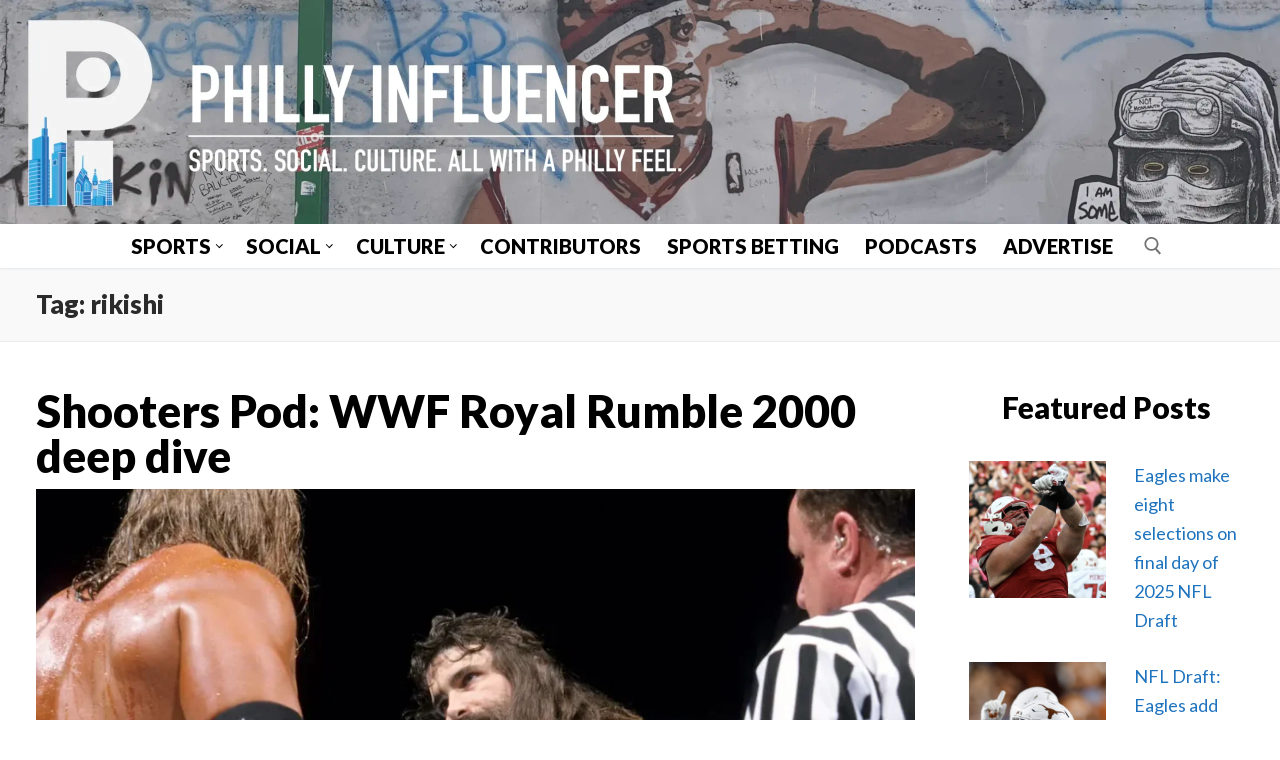

--- FILE ---
content_type: text/html; charset=UTF-8
request_url: https://phillyinfluencer.com/tag/rikishi/
body_size: 15491
content:
<!doctype html>
<html lang="en-US" xmlns:og="http://ogp.me/ns#" xmlns:fb="http://ogp.me/ns/fb#">
<head>
	<meta charset="UTF-8">
	<meta name="viewport" content="width=device-width, initial-scale=1, maximum-scale=10.0, user-scalable=yes">
	<link rel="profile" href="http://gmpg.org/xfn/11">
	<title>rikishi &#8211; Philly Influencer</title>
<meta name='robots' content='max-image-preview:large' />
	<style>img:is([sizes="auto" i], [sizes^="auto," i]) { contain-intrinsic-size: 3000px 1500px }</style>
	<link rel='dns-prefetch' href='//www.googletagmanager.com' />
<link rel='dns-prefetch' href='//fonts.googleapis.com' />
<link rel="alternate" type="application/rss+xml" title="Philly Influencer &raquo; Feed" href="https://phillyinfluencer.com/feed/" />
<link rel="alternate" type="application/rss+xml" title="Philly Influencer &raquo; Comments Feed" href="https://phillyinfluencer.com/comments/feed/" />
<link rel="alternate" type="application/rss+xml" title="Philly Influencer &raquo; rikishi Tag Feed" href="https://phillyinfluencer.com/tag/rikishi/feed/" />
		<style>
			.lazyload,
			.lazyloading {
				max-width: 100%;
			}
		</style>
		<script type="text/javascript">
/* <![CDATA[ */
window._wpemojiSettings = {"baseUrl":"https:\/\/s.w.org\/images\/core\/emoji\/16.0.1\/72x72\/","ext":".png","svgUrl":"https:\/\/s.w.org\/images\/core\/emoji\/16.0.1\/svg\/","svgExt":".svg","source":{"concatemoji":"https:\/\/phillyinfluencer.com\/wp-includes\/js\/wp-emoji-release.min.js?ver=6.8.3"}};
/*! This file is auto-generated */
!function(s,n){var o,i,e;function c(e){try{var t={supportTests:e,timestamp:(new Date).valueOf()};sessionStorage.setItem(o,JSON.stringify(t))}catch(e){}}function p(e,t,n){e.clearRect(0,0,e.canvas.width,e.canvas.height),e.fillText(t,0,0);var t=new Uint32Array(e.getImageData(0,0,e.canvas.width,e.canvas.height).data),a=(e.clearRect(0,0,e.canvas.width,e.canvas.height),e.fillText(n,0,0),new Uint32Array(e.getImageData(0,0,e.canvas.width,e.canvas.height).data));return t.every(function(e,t){return e===a[t]})}function u(e,t){e.clearRect(0,0,e.canvas.width,e.canvas.height),e.fillText(t,0,0);for(var n=e.getImageData(16,16,1,1),a=0;a<n.data.length;a++)if(0!==n.data[a])return!1;return!0}function f(e,t,n,a){switch(t){case"flag":return n(e,"\ud83c\udff3\ufe0f\u200d\u26a7\ufe0f","\ud83c\udff3\ufe0f\u200b\u26a7\ufe0f")?!1:!n(e,"\ud83c\udde8\ud83c\uddf6","\ud83c\udde8\u200b\ud83c\uddf6")&&!n(e,"\ud83c\udff4\udb40\udc67\udb40\udc62\udb40\udc65\udb40\udc6e\udb40\udc67\udb40\udc7f","\ud83c\udff4\u200b\udb40\udc67\u200b\udb40\udc62\u200b\udb40\udc65\u200b\udb40\udc6e\u200b\udb40\udc67\u200b\udb40\udc7f");case"emoji":return!a(e,"\ud83e\udedf")}return!1}function g(e,t,n,a){var r="undefined"!=typeof WorkerGlobalScope&&self instanceof WorkerGlobalScope?new OffscreenCanvas(300,150):s.createElement("canvas"),o=r.getContext("2d",{willReadFrequently:!0}),i=(o.textBaseline="top",o.font="600 32px Arial",{});return e.forEach(function(e){i[e]=t(o,e,n,a)}),i}function t(e){var t=s.createElement("script");t.src=e,t.defer=!0,s.head.appendChild(t)}"undefined"!=typeof Promise&&(o="wpEmojiSettingsSupports",i=["flag","emoji"],n.supports={everything:!0,everythingExceptFlag:!0},e=new Promise(function(e){s.addEventListener("DOMContentLoaded",e,{once:!0})}),new Promise(function(t){var n=function(){try{var e=JSON.parse(sessionStorage.getItem(o));if("object"==typeof e&&"number"==typeof e.timestamp&&(new Date).valueOf()<e.timestamp+604800&&"object"==typeof e.supportTests)return e.supportTests}catch(e){}return null}();if(!n){if("undefined"!=typeof Worker&&"undefined"!=typeof OffscreenCanvas&&"undefined"!=typeof URL&&URL.createObjectURL&&"undefined"!=typeof Blob)try{var e="postMessage("+g.toString()+"("+[JSON.stringify(i),f.toString(),p.toString(),u.toString()].join(",")+"));",a=new Blob([e],{type:"text/javascript"}),r=new Worker(URL.createObjectURL(a),{name:"wpTestEmojiSupports"});return void(r.onmessage=function(e){c(n=e.data),r.terminate(),t(n)})}catch(e){}c(n=g(i,f,p,u))}t(n)}).then(function(e){for(var t in e)n.supports[t]=e[t],n.supports.everything=n.supports.everything&&n.supports[t],"flag"!==t&&(n.supports.everythingExceptFlag=n.supports.everythingExceptFlag&&n.supports[t]);n.supports.everythingExceptFlag=n.supports.everythingExceptFlag&&!n.supports.flag,n.DOMReady=!1,n.readyCallback=function(){n.DOMReady=!0}}).then(function(){return e}).then(function(){var e;n.supports.everything||(n.readyCallback(),(e=n.source||{}).concatemoji?t(e.concatemoji):e.wpemoji&&e.twemoji&&(t(e.twemoji),t(e.wpemoji)))}))}((window,document),window._wpemojiSettings);
/* ]]> */
</script>
<style id='wp-emoji-styles-inline-css' type='text/css'>

	img.wp-smiley, img.emoji {
		display: inline !important;
		border: none !important;
		box-shadow: none !important;
		height: 1em !important;
		width: 1em !important;
		margin: 0 0.07em !important;
		vertical-align: -0.1em !important;
		background: none !important;
		padding: 0 !important;
	}
</style>
<link rel='stylesheet' id='wp-block-library-css' href='https://phillyinfluencer.com/wp-includes/css/dist/block-library/style.min.css?ver=6.8.3' type='text/css' media='all' />
<style id='classic-theme-styles-inline-css' type='text/css'>
/*! This file is auto-generated */
.wp-block-button__link{color:#fff;background-color:#32373c;border-radius:9999px;box-shadow:none;text-decoration:none;padding:calc(.667em + 2px) calc(1.333em + 2px);font-size:1.125em}.wp-block-file__button{background:#32373c;color:#fff;text-decoration:none}
</style>
<link rel='stylesheet' id='coblocks-frontend-css' href='https://phillyinfluencer.com/wp-content/plugins/coblocks/dist/style-coblocks-1.css?ver=3.1.16' type='text/css' media='all' />
<link rel='stylesheet' id='coblocks-extensions-css' href='https://phillyinfluencer.com/wp-content/plugins/coblocks/dist/style-coblocks-extensions.css?ver=3.1.16' type='text/css' media='all' />
<link rel='stylesheet' id='coblocks-animation-css' href='https://phillyinfluencer.com/wp-content/plugins/coblocks/dist/style-coblocks-animation.css?ver=2677611078ee87eb3b1c' type='text/css' media='all' />
<style id='global-styles-inline-css' type='text/css'>
:root{--wp--preset--aspect-ratio--square: 1;--wp--preset--aspect-ratio--4-3: 4/3;--wp--preset--aspect-ratio--3-4: 3/4;--wp--preset--aspect-ratio--3-2: 3/2;--wp--preset--aspect-ratio--2-3: 2/3;--wp--preset--aspect-ratio--16-9: 16/9;--wp--preset--aspect-ratio--9-16: 9/16;--wp--preset--color--black: #000000;--wp--preset--color--cyan-bluish-gray: #abb8c3;--wp--preset--color--white: #ffffff;--wp--preset--color--pale-pink: #f78da7;--wp--preset--color--vivid-red: #cf2e2e;--wp--preset--color--luminous-vivid-orange: #ff6900;--wp--preset--color--luminous-vivid-amber: #fcb900;--wp--preset--color--light-green-cyan: #7bdcb5;--wp--preset--color--vivid-green-cyan: #00d084;--wp--preset--color--pale-cyan-blue: #8ed1fc;--wp--preset--color--vivid-cyan-blue: #0693e3;--wp--preset--color--vivid-purple: #9b51e0;--wp--preset--gradient--vivid-cyan-blue-to-vivid-purple: linear-gradient(135deg,rgba(6,147,227,1) 0%,rgb(155,81,224) 100%);--wp--preset--gradient--light-green-cyan-to-vivid-green-cyan: linear-gradient(135deg,rgb(122,220,180) 0%,rgb(0,208,130) 100%);--wp--preset--gradient--luminous-vivid-amber-to-luminous-vivid-orange: linear-gradient(135deg,rgba(252,185,0,1) 0%,rgba(255,105,0,1) 100%);--wp--preset--gradient--luminous-vivid-orange-to-vivid-red: linear-gradient(135deg,rgba(255,105,0,1) 0%,rgb(207,46,46) 100%);--wp--preset--gradient--very-light-gray-to-cyan-bluish-gray: linear-gradient(135deg,rgb(238,238,238) 0%,rgb(169,184,195) 100%);--wp--preset--gradient--cool-to-warm-spectrum: linear-gradient(135deg,rgb(74,234,220) 0%,rgb(151,120,209) 20%,rgb(207,42,186) 40%,rgb(238,44,130) 60%,rgb(251,105,98) 80%,rgb(254,248,76) 100%);--wp--preset--gradient--blush-light-purple: linear-gradient(135deg,rgb(255,206,236) 0%,rgb(152,150,240) 100%);--wp--preset--gradient--blush-bordeaux: linear-gradient(135deg,rgb(254,205,165) 0%,rgb(254,45,45) 50%,rgb(107,0,62) 100%);--wp--preset--gradient--luminous-dusk: linear-gradient(135deg,rgb(255,203,112) 0%,rgb(199,81,192) 50%,rgb(65,88,208) 100%);--wp--preset--gradient--pale-ocean: linear-gradient(135deg,rgb(255,245,203) 0%,rgb(182,227,212) 50%,rgb(51,167,181) 100%);--wp--preset--gradient--electric-grass: linear-gradient(135deg,rgb(202,248,128) 0%,rgb(113,206,126) 100%);--wp--preset--gradient--midnight: linear-gradient(135deg,rgb(2,3,129) 0%,rgb(40,116,252) 100%);--wp--preset--font-size--small: 13px;--wp--preset--font-size--medium: 20px;--wp--preset--font-size--large: 36px;--wp--preset--font-size--x-large: 42px;--wp--preset--spacing--20: 0.44rem;--wp--preset--spacing--30: 0.67rem;--wp--preset--spacing--40: 1rem;--wp--preset--spacing--50: 1.5rem;--wp--preset--spacing--60: 2.25rem;--wp--preset--spacing--70: 3.38rem;--wp--preset--spacing--80: 5.06rem;--wp--preset--shadow--natural: 6px 6px 9px rgba(0, 0, 0, 0.2);--wp--preset--shadow--deep: 12px 12px 50px rgba(0, 0, 0, 0.4);--wp--preset--shadow--sharp: 6px 6px 0px rgba(0, 0, 0, 0.2);--wp--preset--shadow--outlined: 6px 6px 0px -3px rgba(255, 255, 255, 1), 6px 6px rgba(0, 0, 0, 1);--wp--preset--shadow--crisp: 6px 6px 0px rgba(0, 0, 0, 1);}:where(.is-layout-flex){gap: 0.5em;}:where(.is-layout-grid){gap: 0.5em;}body .is-layout-flex{display: flex;}.is-layout-flex{flex-wrap: wrap;align-items: center;}.is-layout-flex > :is(*, div){margin: 0;}body .is-layout-grid{display: grid;}.is-layout-grid > :is(*, div){margin: 0;}:where(.wp-block-columns.is-layout-flex){gap: 2em;}:where(.wp-block-columns.is-layout-grid){gap: 2em;}:where(.wp-block-post-template.is-layout-flex){gap: 1.25em;}:where(.wp-block-post-template.is-layout-grid){gap: 1.25em;}.has-black-color{color: var(--wp--preset--color--black) !important;}.has-cyan-bluish-gray-color{color: var(--wp--preset--color--cyan-bluish-gray) !important;}.has-white-color{color: var(--wp--preset--color--white) !important;}.has-pale-pink-color{color: var(--wp--preset--color--pale-pink) !important;}.has-vivid-red-color{color: var(--wp--preset--color--vivid-red) !important;}.has-luminous-vivid-orange-color{color: var(--wp--preset--color--luminous-vivid-orange) !important;}.has-luminous-vivid-amber-color{color: var(--wp--preset--color--luminous-vivid-amber) !important;}.has-light-green-cyan-color{color: var(--wp--preset--color--light-green-cyan) !important;}.has-vivid-green-cyan-color{color: var(--wp--preset--color--vivid-green-cyan) !important;}.has-pale-cyan-blue-color{color: var(--wp--preset--color--pale-cyan-blue) !important;}.has-vivid-cyan-blue-color{color: var(--wp--preset--color--vivid-cyan-blue) !important;}.has-vivid-purple-color{color: var(--wp--preset--color--vivid-purple) !important;}.has-black-background-color{background-color: var(--wp--preset--color--black) !important;}.has-cyan-bluish-gray-background-color{background-color: var(--wp--preset--color--cyan-bluish-gray) !important;}.has-white-background-color{background-color: var(--wp--preset--color--white) !important;}.has-pale-pink-background-color{background-color: var(--wp--preset--color--pale-pink) !important;}.has-vivid-red-background-color{background-color: var(--wp--preset--color--vivid-red) !important;}.has-luminous-vivid-orange-background-color{background-color: var(--wp--preset--color--luminous-vivid-orange) !important;}.has-luminous-vivid-amber-background-color{background-color: var(--wp--preset--color--luminous-vivid-amber) !important;}.has-light-green-cyan-background-color{background-color: var(--wp--preset--color--light-green-cyan) !important;}.has-vivid-green-cyan-background-color{background-color: var(--wp--preset--color--vivid-green-cyan) !important;}.has-pale-cyan-blue-background-color{background-color: var(--wp--preset--color--pale-cyan-blue) !important;}.has-vivid-cyan-blue-background-color{background-color: var(--wp--preset--color--vivid-cyan-blue) !important;}.has-vivid-purple-background-color{background-color: var(--wp--preset--color--vivid-purple) !important;}.has-black-border-color{border-color: var(--wp--preset--color--black) !important;}.has-cyan-bluish-gray-border-color{border-color: var(--wp--preset--color--cyan-bluish-gray) !important;}.has-white-border-color{border-color: var(--wp--preset--color--white) !important;}.has-pale-pink-border-color{border-color: var(--wp--preset--color--pale-pink) !important;}.has-vivid-red-border-color{border-color: var(--wp--preset--color--vivid-red) !important;}.has-luminous-vivid-orange-border-color{border-color: var(--wp--preset--color--luminous-vivid-orange) !important;}.has-luminous-vivid-amber-border-color{border-color: var(--wp--preset--color--luminous-vivid-amber) !important;}.has-light-green-cyan-border-color{border-color: var(--wp--preset--color--light-green-cyan) !important;}.has-vivid-green-cyan-border-color{border-color: var(--wp--preset--color--vivid-green-cyan) !important;}.has-pale-cyan-blue-border-color{border-color: var(--wp--preset--color--pale-cyan-blue) !important;}.has-vivid-cyan-blue-border-color{border-color: var(--wp--preset--color--vivid-cyan-blue) !important;}.has-vivid-purple-border-color{border-color: var(--wp--preset--color--vivid-purple) !important;}.has-vivid-cyan-blue-to-vivid-purple-gradient-background{background: var(--wp--preset--gradient--vivid-cyan-blue-to-vivid-purple) !important;}.has-light-green-cyan-to-vivid-green-cyan-gradient-background{background: var(--wp--preset--gradient--light-green-cyan-to-vivid-green-cyan) !important;}.has-luminous-vivid-amber-to-luminous-vivid-orange-gradient-background{background: var(--wp--preset--gradient--luminous-vivid-amber-to-luminous-vivid-orange) !important;}.has-luminous-vivid-orange-to-vivid-red-gradient-background{background: var(--wp--preset--gradient--luminous-vivid-orange-to-vivid-red) !important;}.has-very-light-gray-to-cyan-bluish-gray-gradient-background{background: var(--wp--preset--gradient--very-light-gray-to-cyan-bluish-gray) !important;}.has-cool-to-warm-spectrum-gradient-background{background: var(--wp--preset--gradient--cool-to-warm-spectrum) !important;}.has-blush-light-purple-gradient-background{background: var(--wp--preset--gradient--blush-light-purple) !important;}.has-blush-bordeaux-gradient-background{background: var(--wp--preset--gradient--blush-bordeaux) !important;}.has-luminous-dusk-gradient-background{background: var(--wp--preset--gradient--luminous-dusk) !important;}.has-pale-ocean-gradient-background{background: var(--wp--preset--gradient--pale-ocean) !important;}.has-electric-grass-gradient-background{background: var(--wp--preset--gradient--electric-grass) !important;}.has-midnight-gradient-background{background: var(--wp--preset--gradient--midnight) !important;}.has-small-font-size{font-size: var(--wp--preset--font-size--small) !important;}.has-medium-font-size{font-size: var(--wp--preset--font-size--medium) !important;}.has-large-font-size{font-size: var(--wp--preset--font-size--large) !important;}.has-x-large-font-size{font-size: var(--wp--preset--font-size--x-large) !important;}
:where(.wp-block-post-template.is-layout-flex){gap: 1.25em;}:where(.wp-block-post-template.is-layout-grid){gap: 1.25em;}
:where(.wp-block-columns.is-layout-flex){gap: 2em;}:where(.wp-block-columns.is-layout-grid){gap: 2em;}
:root :where(.wp-block-pullquote){font-size: 1.5em;line-height: 1.6;}
</style>
<link rel='stylesheet' id='wp-components-css' href='https://phillyinfluencer.com/wp-includes/css/dist/components/style.min.css?ver=6.8.3' type='text/css' media='all' />
<link rel='stylesheet' id='godaddy-styles-css' href='https://phillyinfluencer.com/wp-content/mu-plugins/vendor/wpex/godaddy-launch/includes/Dependencies/GoDaddy/Styles/build/latest.css?ver=2.0.2' type='text/css' media='all' />
<link rel='stylesheet' id='font-awesome-css' href='https://phillyinfluencer.com/wp-content/themes/customify/assets/fonts/font-awesome/css/font-awesome.min.css?ver=5.0.0' type='text/css' media='all' />
<link rel='stylesheet' id='customify-google-font-css' href='//fonts.googleapis.com/css?family=Lato%3A100%2C100i%2C300%2C300i%2C400%2C400i%2C700%2C700i%2C900%2C900i&#038;display=swap&#038;ver=0.4.11' type='text/css' media='all' />
<link rel='stylesheet' id='customify-style-css' href='https://phillyinfluencer.com/wp-content/themes/customify/style.min.css?ver=0.4.11' type='text/css' media='all' />
<style id='customify-style-inline-css' type='text/css'>
.customify-container, .layout-contained, .site-framed .site, .site-boxed .site { max-width: 1500px; } .main-layout-content .entry-content > .alignwide { width: calc( 1500px - 4em ); max-width: 100vw;  }.single-post .content-inner {max-width: 1200px;}.header-top .header--row-inner,body:not(.fl-builder-edit) .button,body:not(.fl-builder-edit) button:not(.menu-mobile-toggle, .components-button, .customize-partial-edit-shortcut-button),body:not(.fl-builder-edit) input[type="button"]:not(.ed_button),button.button,input[type="button"]:not(.ed_button, .components-button, .customize-partial-edit-shortcut-button),input[type="reset"]:not(.components-button, .customize-partial-edit-shortcut-button),input[type="submit"]:not(.components-button, .customize-partial-edit-shortcut-button),.pagination .nav-links > *:hover,.pagination .nav-links span,.nav-menu-desktop.style-full-height .primary-menu-ul > li.current-menu-item > a,.nav-menu-desktop.style-full-height .primary-menu-ul > li.current-menu-ancestor > a,.nav-menu-desktop.style-full-height .primary-menu-ul > li > a:hover,.posts-layout .readmore-button:hover{    background-color: #ffffff;}.posts-layout .readmore-button {color: #ffffff;}.pagination .nav-links > *:hover,.pagination .nav-links span,.entry-single .tags-links a:hover,.entry-single .cat-links a:hover,.posts-layout .readmore-button,.posts-layout .readmore-button:hover{    border-color: #ffffff;}.customify-builder-btn{    background-color: #c3512f;}body{    color: #000000;}abbr, acronym {    border-bottom-color: #000000;}a                {                    color: #1e73be;}a:hover,a:focus,.link-meta:hover, .link-meta a:hover{    color: #003666;}h2 + h3,.comments-area h2 + .comments-title,.h2 + h3,.comments-area .h2 + .comments-title,.page-breadcrumb {    border-top-color: #eaecee;}blockquote,.site-content .widget-area .menu li.current-menu-item > a:before{    border-left-color: #eaecee;}@media screen and (min-width: 64em) {    .comment-list .children li.comment {        border-left-color: #eaecee;    }    .comment-list .children li.comment:after {        background-color: #eaecee;    }}.page-titlebar, .page-breadcrumb,.posts-layout .entry-inner {    border-bottom-color: #eaecee;}.header-search-form .search-field,.entry-content .page-links a,.header-search-modal,.pagination .nav-links > *,.entry-footer .tags-links a, .entry-footer .cat-links a,.search .content-area article,.site-content .widget-area .menu li.current-menu-item > a,.posts-layout .entry-inner,.post-navigation .nav-links,article.comment .comment-meta,.widget-area .widget_pages li a, .widget-area .widget_categories li a, .widget-area .widget_archive li a, .widget-area .widget_meta li a, .widget-area .widget_nav_menu li a, .widget-area .widget_product_categories li a, .widget-area .widget_recent_entries li a, .widget-area .widget_rss li a,.widget-area .widget_recent_comments li{    border-color: #eaecee;}.header-search-modal::before {    border-top-color: #eaecee;    border-left-color: #eaecee;}@media screen and (min-width: 48em) {    .content-sidebar.sidebar_vertical_border .content-area {        border-right-color: #eaecee;    }    .sidebar-content.sidebar_vertical_border .content-area {        border-left-color: #eaecee;    }    .sidebar-sidebar-content.sidebar_vertical_border .sidebar-primary {        border-right-color: #eaecee;    }    .sidebar-sidebar-content.sidebar_vertical_border .sidebar-secondary {        border-right-color: #eaecee;    }    .content-sidebar-sidebar.sidebar_vertical_border .sidebar-primary {        border-left-color: #eaecee;    }    .content-sidebar-sidebar.sidebar_vertical_border .sidebar-secondary {        border-left-color: #eaecee;    }    .sidebar-content-sidebar.sidebar_vertical_border .content-area {        border-left-color: #eaecee;        border-right-color: #eaecee;    }    .sidebar-content-sidebar.sidebar_vertical_border .content-area {        border-left-color: #eaecee;        border-right-color: #eaecee;    }}article.comment .comment-post-author {background: #6d6d6d;}.pagination .nav-links > *,.link-meta,.link-meta a,.color-meta,.entry-single .tags-links:before,.entry-single .cats-links:before{    color: #6d6d6d;}h1, h2, h3, h4, h5, h6 { color: #2b2b2b;}.site-content .widget-title { color: #000000;}body {font-family: "Lato";font-style: normal;font-weight: normal;font-size: 18px;letter-spacing: 0px;}h1, h2, h3, h4, h5, h6, .h1, .h2, .h3, .h4, .h5, .h6 {font-family: "Lato";font-weight: 900;text-decoration: none;}.entry-content h1, .wp-block h1, .entry-single .entry-title {font-size: 45px;}#page-cover {background-image: url("https://phillyinfluencer.com/wp-content/themes/customify/assets/images/default-cover.jpg");}.header--row:not(.header--transparent).header-top .header--row-inner  {border-style: none;} .header--row:not(.header--transparent).header-main .header--row-inner  {border-style: none;} .header--row:not(.header--transparent).header-bottom .header--row-inner  {background-color: #ffffff;} .sub-menu .li-duplicator {display:none !important;}.builder-header-html-item.item--html p, .builder-header-html-item.item--html {font-family: "Lato";font-style: normal;font-weight: 700;text-transform: none;font-size: 25px;}.header-search_icon-item .header-search-modal  {border-style: solid;} .header-search_icon-item .search-field  {border-style: solid;} .dark-mode .header-search_box-item .search-form-fields, .header-search_box-item .search-form-fields  {border-style: solid;} .nav-menu-desktop.style-border-bottom .primary-menu-ul > li > a .link-before:before, .nav-menu-desktop.style-border-top .primary-menu-ul > li > a .link-before:before  { height: 0px; }.nav-menu-desktop.style-border-bottom .primary-menu-ul > li > a .link-before:before { bottom: 0px; } .nav-menu-desktop.style-border-top .primary-menu-ul > li > a .link-before:before { top: 0px; }.builder-item--primary-menu .nav-icon-angle { width: 5px; height: 5px; }.builder-item--primary-menu .nav-menu-desktop .primary-menu-ul > li > a  {color: #000000; text-decoration-color: #000000;background-color: rgba(255,255,255,0.01);border-style: none;} .header--row:not(.header--transparent) .builder-item--primary-menu .nav-menu-desktop .primary-menu-ul > li > a:hover, .header--row:not(.header--transparent) .builder-item--primary-menu .nav-menu-desktop .primary-menu-ul > li.current-menu-item > a, .header--row:not(.header--transparent) .builder-item--primary-menu .nav-menu-desktop .primary-menu-ul > li.current-menu-ancestor > a, .header--row:not(.header--transparent) .builder-item--primary-menu .nav-menu-desktop .primary-menu-ul > li.current-menu-parent > a  {color: #1e73be; text-decoration-color: #1e73be;} .builder-item--primary-menu .nav-menu-desktop .primary-menu-ul > li > a,.builder-item-sidebar .primary-menu-sidebar .primary-menu-ul > li > a {font-family: "Lato";font-weight: 900;font-size: 20px;}.builder-item--primary-menu .nav-menu-desktop .primary-menu-ul .sub-menu li a, .builder-item-sidebar .sub-menu li a  {color: #1e73be; text-decoration-color: #1e73be;} .builder-item--primary-menu .nav-menu-desktop .primary-menu-ul .sub-menu li a, .builder-item-sidebar .sub-menu li a {font-family: "Lato";font-weight: 900;}.builder-header-html_2-item.item--html p, .builder-header-html_2-item.item--html {font-family: "Lato";font-weight: 700;text-transform: none;font-size: 25px;}.builder-header-html_3-item.item--html p, .builder-header-html_3-item.item--html {font-family: "Lato";font-style: normal;font-weight: 700;text-transform: none;font-size: 25px;}#blog-posts .entry-article-header .entry--item, #blog-posts .entry-article-body .entry--item, #blog-posts .entry-article-media .entry--item {margin-bottom: 10px;}#blog-posts .posts-layout .entry-media {border-radius: 0px;}#blog-posts .posts-layout .entry-thumbnail img {transform: scale(1);}#blog-posts .posts-layout .entry-media:hover .entry-thumbnail img {transform: scale(1);}#blog-posts .entry-title {font-family: "Lato";font-weight: 900;font-size: 45px;line-height: 45px;letter-spacing: 0px;}#blog-posts .entry-meta .sep {margin-left: calc( 15px / 2 ); margin-right: calc( 15px / 2 );}#blog-posts .entry-meta {font-family: "Arial";font-weight: bold;font-size: 12px;}#blog-posts .entry-readmore a {font-family: "Lato";font-style: normal;font-weight: 900;text-decoration: underline;text-transform: uppercase;font-size: 25px;}#blog-posts .entry-readmore a  {color: #000000; text-decoration-color: #000000;background-color: #e2e2e2;border-style: solid;border-top-width: 3px;border-right-width: 3px;border-bottom-width: 3px;border-left-width: 3px;border-color: #000000;} body  {background-color: #FFFFFF;} .site-content .content-area  {background-color: #FFFFFF;} /* CSS for desktop */#page-cover .page-cover-inner {min-height: 300px;}.header--row.header-main .customify-grid, .header--row.header-main .style-full-height .primary-menu-ul > li > a {min-height: 1px;}.header--row.header-bottom .customify-grid, .header--row.header-bottom .style-full-height .primary-menu-ul > li > a {min-height: 55px;}.header--row .builder-item--html, .builder-item.builder-item--group .item--inner.builder-item--html {margin-top: 75px;margin-right: 0px;margin-bottom: 0px;margin-left: 0px;}.header--row .builder-first--html {text-align: center;}.header--row .builder-item--logo, .builder-item.builder-item--group .item--inner.builder-item--logo {margin-top: 0px;margin-right: -36px;margin-bottom: 0px;margin-left: -36px;}.header--row .builder-first--logo {text-align: center;}.header--row .builder-first--nav-icon {text-align: right;}.header-search_icon-item .search-submit {margin-left: -40px;}.header-search_box-item .search-submit{margin-left: -40px;} .header-search_box-item .woo_bootster_search .search-submit{margin-left: -40px;} .header-search_box-item .header-search-form button.search-submit{margin-left:-40px;}.header--row .builder-first--primary-menu {text-align: center;}.header--row .builder-item--html_2, .builder-item.builder-item--group .item--inner.builder-item--html_2 {margin-top: 0px;margin-right: 0px;margin-bottom: 0px;margin-left: 0px;}.header--row .builder-first--html_2 {text-align: center;}.header--row .builder-item--html_3, .builder-item.builder-item--group .item--inner.builder-item--html_3 {margin-top: 84px;margin-right: 0px;margin-bottom: 0px;margin-left: 0px;}.header--row .builder-first--html_3 {text-align: left;}.site-footer .builder-first--html {text-align: left;}#blog-posts .entry-article-header  {margin-top: 0px;margin-right: 0px;margin-bottom: 0px;margin-left: 0px;} #blog-posts .posts-layout .entry .entry-media {padding-top: 50%;}#blog-posts .posts-layout .entry-media, #blog-posts .posts-layout.layout--blog_classic .entry-media {flex-basis: 100%; width: 100%;}#blog-posts .entry-title {min-height: 0px}#blog-posts .entry .entry-title {text-align: left;}#blog-posts .entry-readmore {text-align: left}/* CSS for tablet */@media screen and (max-width: 1024px) { #page-cover .page-cover-inner {min-height: 250px;}.header--row.header-main .customify-grid, .header--row.header-main .style-full-height .primary-menu-ul > li > a {min-height: 175px;}.header--row .builder-item--logo, .builder-item.builder-item--group .item--inner.builder-item--logo {margin-right: -20px;margin-left: -20px;}.header--row .builder-first--logo {text-align: center;}.header--row .builder-first--nav-icon {text-align: left;}.header-search_icon-item .search-submit {margin-left: -40px;}.header-search_box-item .search-submit{margin-left: -40px;} .header-search_box-item .woo_bootster_search .search-submit{margin-left: -40px;} .header-search_box-item .header-search-form button.search-submit{margin-left:-40px;}.header--row .builder-item--social-icons, .builder-item.builder-item--group .item--inner.builder-item--social-icons {margin-top: 0px;margin-right: 0px;margin-bottom: 0px;margin-left: 0px;}#blog-posts .entry-title {font-size: 30px;line-height: 30px;} }/* CSS for mobile */@media screen and (max-width: 568px) { #page-cover .page-cover-inner {min-height: 200px;}.header--row.header-top .customify-grid, .header--row.header-top .style-full-height .primary-menu-ul > li > a {min-height: 58px;}.header--row.header-main .customify-grid, .header--row.header-main .style-full-height .primary-menu-ul > li > a {min-height: 50px;}.header--row.header-bottom .customify-grid, .header--row.header-bottom .style-full-height .primary-menu-ul > li > a {min-height: 25px;}.header-menu-sidebar-inner {text-align: left;}.site-header .site-branding img { max-width: 400px; } .site-header .cb-row--mobile .site-branding img { width: 400px; }.header--row .builder-item--logo, .builder-item.builder-item--group .item--inner.builder-item--logo {margin-top: -3px;margin-right: -19px;margin-bottom: 0px;margin-left: -20px;}.header--row .builder-first--logo {text-align: center;}.header--row .builder-first--nav-icon {text-align: left;}.header-search_icon-item .search-submit {margin-left: -40px;}.header-search_box-item .search-submit{margin-left: -40px;} .header-search_box-item .woo_bootster_search .search-submit{margin-left: -40px;} .header-search_box-item .header-search-form button.search-submit{margin-left:-40px;}.builder-item--primary-menu .nav-menu-desktop .primary-menu-ul > li  {margin-top: 0px;margin-right: 0px;margin-bottom: 0px;margin-left: 0px;} .header--row .builder-item--primary-menu, .builder-item.builder-item--group .item--inner.builder-item--primary-menu {margin-top: 0px;margin-right: 0px;margin-bottom: 0px;margin-left: 0px;}.header--row .builder-first--primary-menu {text-align: left;}.builder-item--secondary-menu .nav-menu-desktop .secondary-menu-ul .sub-menu {width: 100px;}#blog-posts .entry-title {font-size: 30px;line-height: 30px;} }
</style>
<link rel='stylesheet' id='customify-customify-pro-7a000159d9155542817fa465d74bf27b-css' href='https://phillyinfluencer.com/wp-content/uploads/customify-pro/customify-pro-7a000159d9155542817fa465d74bf27b.css?ver=20260119055418' type='text/css' media='all' />

<!-- Google tag (gtag.js) snippet added by Site Kit -->
<!-- Google Analytics snippet added by Site Kit -->
<script type="text/javascript" src="https://www.googletagmanager.com/gtag/js?id=GT-WVJGVRQB" id="google_gtagjs-js" async></script>
<script type="text/javascript" id="google_gtagjs-js-after">
/* <![CDATA[ */
window.dataLayer = window.dataLayer || [];function gtag(){dataLayer.push(arguments);}
gtag("set","linker",{"domains":["phillyinfluencer.com"]});
gtag("js", new Date());
gtag("set", "developer_id.dZTNiMT", true);
gtag("config", "GT-WVJGVRQB");
/* ]]> */
</script>
<script type="text/javascript" src="https://phillyinfluencer.com/wp-includes/js/jquery/jquery.min.js?ver=3.7.1" id="jquery-core-js"></script>
<script type="text/javascript" src="https://phillyinfluencer.com/wp-includes/js/jquery/jquery-migrate.min.js?ver=3.4.1" id="jquery-migrate-js"></script>
<link rel="https://api.w.org/" href="https://phillyinfluencer.com/wp-json/" /><link rel="alternate" title="JSON" type="application/json" href="https://phillyinfluencer.com/wp-json/wp/v2/tags/16033" /><link rel="EditURI" type="application/rsd+xml" title="RSD" href="https://phillyinfluencer.com/xmlrpc.php?rsd" />
<meta name="generator" content="WordPress 6.8.3" />
<meta name="generator" content="Site Kit by Google 1.170.0" />		<script>
			document.documentElement.className = document.documentElement.className.replace('no-js', 'js');
		</script>
				<style>
			.no-js img.lazyload {
				display: none;
			}

			figure.wp-block-image img.lazyloading {
				min-width: 150px;
			}

			.lazyload,
			.lazyloading {
				--smush-placeholder-width: 100px;
				--smush-placeholder-aspect-ratio: 1/1;
				width: var(--smush-image-width, var(--smush-placeholder-width)) !important;
				aspect-ratio: var(--smush-image-aspect-ratio, var(--smush-placeholder-aspect-ratio)) !important;
			}

						.lazyload, .lazyloading {
				opacity: 0;
			}

			.lazyloaded {
				opacity: 1;
				transition: opacity 400ms;
				transition-delay: 0ms;
			}

					</style>
		<!-- Google tag (gtag.js) -->
<script async src="https://www.googletagmanager.com/gtag/js?id=G-HSR49BSK41"></script>
<script>
  window.dataLayer = window.dataLayer || [];
  function gtag(){dataLayer.push(arguments);}
  gtag('js', new Date());

  gtag('config', 'G-HSR49BSK41');
</script>

<script type="application/javascript" src="//ced.sascdn.com/tag/3265/smart.js" async></script>
<script type="application/javascript">
    var sas = sas || {};
    sas.cmd = sas.cmd || [];
    sas.cmd.push(function() {
        sas.setup({ networkid: 3265, domain: "//www15.smartadserver.com", async: true });
    });
    sas.cmd.push(function() {
        sas.call("onecall", {
            siteId: 279234,
            pageId: 1033636,
            formats: [
                 { id: 71430 }
                ,{ id: 71427 }
                ,{ id: 71428 }
            ],
            target: ''
        });
    });
</script><link rel="icon" href="https://phillyinfluencer.com/wp-content/uploads/2019/01/cropped-pitransparico-32x32.png" sizes="32x32" />
<link rel="icon" href="https://phillyinfluencer.com/wp-content/uploads/2019/01/cropped-pitransparico-192x192.png" sizes="192x192" />
<link rel="apple-touch-icon" href="https://phillyinfluencer.com/wp-content/uploads/2019/01/cropped-pitransparico-180x180.png" />
<meta name="msapplication-TileImage" content="https://phillyinfluencer.com/wp-content/uploads/2019/01/cropped-pitransparico-270x270.png" />
		<style type="text/css" id="wp-custom-css">
			blockquote {
max-width: 700px;
text-align: left;
margin: 20px;
padding: 20px;
font-family: 'Lato', sans-serif; /* sans-serif */
font-size: 20px;
color: #000000;
font-weight: bold;
background-color: #F0F0F0;
}		</style>
		
<!-- START - Open Graph and Twitter Card Tags 3.3.5 -->
 <!-- Facebook Open Graph -->
  <meta property="og:locale" content="en_US"/>
  <meta property="og:site_name" content="Philly Influencer"/>
  <meta property="og:title" content="rikishi"/>
  <meta property="og:url" content="https://phillyinfluencer.com/tag/rikishi/"/>
  <meta property="og:type" content="article"/>
  <meta property="og:description" content="Sports. Social. Culture. All with a Philly feel."/>
 <!-- Google+ / Schema.org -->
  <meta itemprop="name" content="rikishi"/>
  <meta itemprop="headline" content="rikishi"/>
  <meta itemprop="description" content="Sports. Social. Culture. All with a Philly feel."/>
  <!--<meta itemprop="publisher" content="Philly Influencer"/>--> <!-- To solve: The attribute publisher.itemtype has an invalid value -->
 <!-- Twitter Cards -->
  <meta name="twitter:title" content="rikishi"/>
  <meta name="twitter:url" content="https://phillyinfluencer.com/tag/rikishi/"/>
  <meta name="twitter:card" content="summary_large_image"/>
  <meta name="twitter:site" content="@PHL_Influencer"/>
 <!-- SEO -->
 <!-- Misc. tags -->
 <!-- is_tag -->
<!-- END - Open Graph and Twitter Card Tags 3.3.5 -->
	
</head>

<body class="archive tag tag-rikishi tag-16033 wp-custom-logo wp-theme-customify locale-en-us hfeed content-sidebar main-layout-content-sidebar site-full-width menu_sidebar_slide_left">
<!-- Google Tag Manager -->

<noscript><iframe src="//www.googletagmanager.com/ns.html?id=GTM-MMSX25"

height="0" width="0" style="display:none;visibility:hidden"></iframe></noscript>

<script>(function(w,d,s,l,i){w[l]=w[l]||[];w[l].push({'gtm.start':

new Date().getTime(),event:'gtm.js'});var f=d.getElementsByTagName(s)[0],

j=d.createElement(s),dl=l!='dataLayer'?'&l='+l:'';j.async=true;j.src=

'//www.googletagmanager.com/gtm.js?id='+i+dl;f.parentNode.insertBefore(j,f);

})(window,document,'script','dataLayer','GTM-MMSX25');</script>

<!-- End Google Tag Manager -->
<div id="page" class="site box-shadow">
	<a class="skip-link screen-reader-text" href="#site-content">Skip to content</a>
	<a class="close is-size-medium  close-panel close-sidebar-panel" href="#">
        <span class="hamburger hamburger--squeeze is-active">
            <span class="hamburger-box">
              <span class="hamburger-inner"><span class="screen-reader-text">Menu</span></span>
            </span>
        </span>
        <span class="screen-reader-text">Close</span>
        </a><header id="masthead" class="site-header header-"><div id="masthead-inner" class="site-header-inner">							<div  class="header-top header--row layout-fullwidth"  id="cb-row--header-top"  data-row-id="top"  data-show-on="desktop mobile">
								<div class="header--row-inner header-top-inner light-mode">
									<div class="customify-container">
										<div class="customify-grid cb-row--desktop hide-on-mobile hide-on-tablet customify-grid-middle"><div class="customify-col-12_md-12_sm-12 builder-item builder-first--logo" data-push-left=""><div class="item--inner builder-item--logo" data-section="title_tagline" data-item-id="logo" >		<div class="site-branding logo-top">
						<a href="https://phillyinfluencer.com/" class="logo-link" rel="home" itemprop="url">
				<img class="site-img-logo lazyload" data-src="https://phillyinfluencer.com/wp-content/uploads/2023/03/cropped-pibanner2020-1.png" alt="Philly Influencer" src="[data-uri]" style="--smush-placeholder-width: 2560px; --smush-placeholder-aspect-ratio: 2560/448;">
							</a>
					</div><!-- .site-branding -->
		</div></div></div><div class="cb-row--mobile hide-on-desktop customify-grid customify-grid-middle"><div class="customify-col-12_md-12_sm-12 builder-item builder-first--logo" data-push-left=""><div class="item--inner builder-item--logo" data-section="title_tagline" data-item-id="logo" >		<div class="site-branding logo-top">
						<a href="https://phillyinfluencer.com/" class="logo-link" rel="home" itemprop="url">
				<img class="site-img-logo lazyload" data-src="https://phillyinfluencer.com/wp-content/uploads/2023/03/cropped-pibanner2020-1.png" alt="Philly Influencer" src="[data-uri]" style="--smush-placeholder-width: 2560px; --smush-placeholder-aspect-ratio: 2560/448;">
							</a>
					</div><!-- .site-branding -->
		</div></div></div>									</div>
								</div>
							</div>
														<div  class="header-main header--row layout-fullwidth"  id="cb-row--header-main"  data-row-id="main"  data-show-on="desktop mobile">
								<div class="header--row-inner header-main-inner light-mode">
									<div class="customify-container">
										<div class="customify-grid cb-row--desktop hide-on-mobile hide-on-tablet customify-grid-middle"><div class="customify-col-12_md-12_sm-12 builder-item builder-first--primary-menu builder-item--group" data-push-left=""><div class="item--inner builder-item--primary-menu has_menu" data-section="header_menu_primary" data-item-id="primary-menu" ><nav  id="site-navigation-main-desktop" class="site-navigation primary-menu primary-menu-main nav-menu-desktop primary-menu-desktop style-plain"><ul id="menu-nav-menu" class="primary-menu-ul menu nav-menu"><li id="menu-item--main-desktop-26660" class="menu-item menu-item-type-taxonomy menu-item-object-category menu-item-has-children menu-item-26660"><a href="https://phillyinfluencer.com/category/sports/"><span class="link-before">Sports<span class="nav-icon-angle">&nbsp;</span></span></a>
<ul class="sub-menu sub-lv-0">
	<li id="menu-item--main-desktop-26661" class="menu-item menu-item-type-taxonomy menu-item-object-category menu-item-has-children menu-item-26661"><a href="https://phillyinfluencer.com/category/sports/teams/"><span class="link-before">Teams<span class="nav-icon-angle">&nbsp;</span></span></a>
	<ul class="sub-menu sub-lv-1">
		<li id="menu-item--main-desktop-26662" class="menu-item menu-item-type-taxonomy menu-item-object-category menu-item-26662"><a href="https://phillyinfluencer.com/category/sports/teams/eagles/"><span class="link-before">Eagles</span></a></li>
		<li id="menu-item--main-desktop-26663" class="menu-item menu-item-type-taxonomy menu-item-object-category menu-item-26663"><a href="https://phillyinfluencer.com/category/sports/teams/76ers/"><span class="link-before">76ers</span></a></li>
		<li id="menu-item--main-desktop-26664" class="menu-item menu-item-type-taxonomy menu-item-object-category menu-item-26664"><a href="https://phillyinfluencer.com/category/sports/teams/flyers/"><span class="link-before">Flyers</span></a></li>
		<li id="menu-item--main-desktop-26665" class="menu-item menu-item-type-taxonomy menu-item-object-category menu-item-26665"><a href="https://phillyinfluencer.com/category/sports/teams/phillies/"><span class="link-before">Phillies</span></a></li>
		<li id="menu-item--main-desktop-26666" class="menu-item menu-item-type-taxonomy menu-item-object-category menu-item-26666"><a href="https://phillyinfluencer.com/category/sports/teams/union/"><span class="link-before">Union</span></a></li>
	</ul>
</li>
	<li id="menu-item--main-desktop-26667" class="menu-item menu-item-type-taxonomy menu-item-object-category menu-item-has-children menu-item-26667"><a href="https://phillyinfluencer.com/category/sports/ncaa/"><span class="link-before">NCAA<span class="nav-icon-angle">&nbsp;</span></span></a>
	<ul class="sub-menu sub-lv-1">
		<li id="menu-item--main-desktop-26668" class="menu-item menu-item-type-taxonomy menu-item-object-category menu-item-has-children menu-item-26668"><a href="https://phillyinfluencer.com/category/sports/ncaa/big-5/"><span class="link-before">Big 5<span class="nav-icon-angle">&nbsp;</span></span></a>
		<ul class="sub-menu sub-lv-2">
			<li id="menu-item--main-desktop-38289" class="menu-item menu-item-type-taxonomy menu-item-object-category menu-item-38289"><a href="https://phillyinfluencer.com/category/sports/ncaa/big-5/lasalle/"><span class="link-before">La Salle</span></a></li>
			<li id="menu-item--main-desktop-38290" class="menu-item menu-item-type-taxonomy menu-item-object-category menu-item-38290"><a href="https://phillyinfluencer.com/category/sports/ncaa/big-5/penn/"><span class="link-before">Penn</span></a></li>
			<li id="menu-item--main-desktop-38282" class="menu-item menu-item-type-taxonomy menu-item-object-category menu-item-38282"><a href="https://phillyinfluencer.com/category/sports/ncaa/big-5/stjoes/"><span class="link-before">St. Joe&#8217;s</span></a></li>
			<li id="menu-item--main-desktop-38283" class="menu-item menu-item-type-taxonomy menu-item-object-category menu-item-38283"><a href="https://phillyinfluencer.com/category/sports/ncaa/big-5/temple/"><span class="link-before">Temple</span></a></li>
			<li id="menu-item--main-desktop-38284" class="menu-item menu-item-type-taxonomy menu-item-object-category menu-item-38284"><a href="https://phillyinfluencer.com/category/sports/ncaa/big-5/villanova/"><span class="link-before">Villanova</span></a></li>
		</ul>
</li>
		<li id="menu-item--main-desktop-38291" class="menu-item menu-item-type-taxonomy menu-item-object-category menu-item-38291"><a href="https://phillyinfluencer.com/category/sports/teams/penn-state/"><span class="link-before">Penn State</span></a></li>
		<li id="menu-item--main-desktop-38287" class="menu-item menu-item-type-taxonomy menu-item-object-category menu-item-38287"><a href="https://phillyinfluencer.com/category/sports/ncaa/college-football/"><span class="link-before">College Football</span></a></li>
		<li id="menu-item--main-desktop-38286" class="menu-item menu-item-type-taxonomy menu-item-object-category menu-item-has-children menu-item-38286"><a href="https://phillyinfluencer.com/category/sports/ncaa/college-basketball/"><span class="link-before">College Basketball<span class="nav-icon-angle">&nbsp;</span></span></a>
		<ul class="sub-menu sub-lv-2">
			<li id="menu-item--main-desktop-56493" class="menu-item menu-item-type-taxonomy menu-item-object-category menu-item-56493"><a href="https://phillyinfluencer.com/category/sports/ncaa/march-madness/"><span class="link-before">March Madness</span></a></li>
		</ul>
</li>
	</ul>
</li>
	<li id="menu-item--main-desktop-26669" class="menu-item menu-item-type-taxonomy menu-item-object-category menu-item-26669"><a href="https://phillyinfluencer.com/category/sports/mlb/"><span class="link-before">MLB</span></a></li>
	<li id="menu-item--main-desktop-26670" class="menu-item menu-item-type-taxonomy menu-item-object-category menu-item-26670"><a href="https://phillyinfluencer.com/category/sports/nfl/"><span class="link-before">NFL</span></a></li>
	<li id="menu-item--main-desktop-26671" class="menu-item menu-item-type-taxonomy menu-item-object-category menu-item-26671"><a href="https://phillyinfluencer.com/category/sports/nhl/"><span class="link-before">NHL</span></a></li>
	<li id="menu-item--main-desktop-26672" class="menu-item menu-item-type-taxonomy menu-item-object-category menu-item-26672"><a href="https://phillyinfluencer.com/category/sports/nba/"><span class="link-before">NBA</span></a></li>
	<li id="menu-item--main-desktop-56497" class="menu-item menu-item-type-taxonomy menu-item-object-category menu-item-56497"><a href="https://phillyinfluencer.com/category/sports/mls/"><span class="link-before">MLS</span></a></li>
	<li id="menu-item--main-desktop-38280" class="menu-item menu-item-type-taxonomy menu-item-object-category menu-item-38280"><a href="https://phillyinfluencer.com/category/sports/wwe/"><span class="link-before">WWE</span></a></li>
</ul>
</li>
<li id="menu-item--main-desktop-26674" class="menu-item menu-item-type-taxonomy menu-item-object-category menu-item-has-children menu-item-26674"><a href="https://phillyinfluencer.com/category/social/"><span class="link-before">Social<span class="nav-icon-angle">&nbsp;</span></span></a>
<ul class="sub-menu sub-lv-0">
	<li id="menu-item--main-desktop-31759" class="menu-item menu-item-type-taxonomy menu-item-object-category menu-item-has-children menu-item-31759"><a href="https://phillyinfluencer.com/category/social/local-media/"><span class="link-before">Local Media<span class="nav-icon-angle">&nbsp;</span></span></a>
	<ul class="sub-menu sub-lv-1">
		<li id="menu-item--main-desktop-68465" class="menu-item menu-item-type-taxonomy menu-item-object-category menu-item-68465"><a href="https://phillyinfluencer.com/category/social/local-media/fox-sports-the-gambler/"><span class="link-before">Fox Sports The Gambler</span></a></li>
		<li id="menu-item--main-desktop-31754" class="menu-item menu-item-type-taxonomy menu-item-object-category menu-item-31754"><a href="https://phillyinfluencer.com/category/social/local-media/94-wip/"><span class="link-before">94 WIP</span></a></li>
		<li id="menu-item--main-desktop-31755" class="menu-item menu-item-type-taxonomy menu-item-object-category menu-item-31755"><a href="https://phillyinfluencer.com/category/social/local-media/97-5-the-fanatic/"><span class="link-before">97.5 The Fanatic</span></a></li>
		<li id="menu-item--main-desktop-38276" class="menu-item menu-item-type-taxonomy menu-item-object-category menu-item-38276"><a href="https://phillyinfluencer.com/category/social/local-media/nbc-sports-philadelphia-local-media/"><span class="link-before">NBC Sports Philadelphia</span></a></li>
	</ul>
</li>
	<li id="menu-item--main-desktop-26675" class="menu-item menu-item-type-taxonomy menu-item-object-category menu-item-has-children menu-item-26675"><a href="https://phillyinfluencer.com/category/social/national-media/"><span class="link-before">National Media<span class="nav-icon-angle">&nbsp;</span></span></a>
	<ul class="sub-menu sub-lv-1">
		<li id="menu-item--main-desktop-38278" class="menu-item menu-item-type-taxonomy menu-item-object-category menu-item-38278"><a href="https://phillyinfluencer.com/category/social/national-media/espn/"><span class="link-before">ESPN</span></a></li>
		<li id="menu-item--main-desktop-38279" class="menu-item menu-item-type-taxonomy menu-item-object-category menu-item-38279"><a href="https://phillyinfluencer.com/category/social/national-media/fox-sports/"><span class="link-before">FOX</span></a></li>
		<li id="menu-item--main-desktop-56491" class="menu-item menu-item-type-taxonomy menu-item-object-category menu-item-56491"><a href="https://phillyinfluencer.com/category/social/national-media/nbc-sports/"><span class="link-before">NBC</span></a></li>
		<li id="menu-item--main-desktop-38288" class="menu-item menu-item-type-taxonomy menu-item-object-category menu-item-38288"><a href="https://phillyinfluencer.com/category/social/national-media/cbs-sports/"><span class="link-before">CBS</span></a></li>
		<li id="menu-item--main-desktop-56492" class="menu-item menu-item-type-taxonomy menu-item-object-category menu-item-56492"><a href="https://phillyinfluencer.com/category/social/national-media/sports-illustrated/"><span class="link-before">SI</span></a></li>
	</ul>
</li>
	<li id="menu-item--main-desktop-26676" class="menu-item menu-item-type-taxonomy menu-item-object-category menu-item-26676"><a href="https://phillyinfluencer.com/category/trending/"><span class="link-before">Trending</span></a></li>
</ul>
</li>
<li id="menu-item--main-desktop-26677" class="menu-item menu-item-type-taxonomy menu-item-object-category menu-item-has-children menu-item-26677"><a href="https://phillyinfluencer.com/category/culture/"><span class="link-before">Culture<span class="nav-icon-angle">&nbsp;</span></span></a>
<ul class="sub-menu sub-lv-0">
	<li id="menu-item--main-desktop-38285" class="menu-item menu-item-type-taxonomy menu-item-object-category menu-item-38285"><a href="https://phillyinfluencer.com/category/culture/whats-happening-in-philly/"><span class="link-before">What&#8217;s Happening in Philly</span></a></li>
	<li id="menu-item--main-desktop-56494" class="menu-item menu-item-type-taxonomy menu-item-object-category menu-item-56494"><a href="https://phillyinfluencer.com/category/culture/sips-and-eats/"><span class="link-before">Sips &amp; Eats</span></a></li>
	<li id="menu-item--main-desktop-31750" class="menu-item menu-item-type-taxonomy menu-item-object-category menu-item-31750"><a href="https://phillyinfluencer.com/category/culture/arts/"><span class="link-before">Arts</span></a></li>
	<li id="menu-item--main-desktop-31752" class="menu-item menu-item-type-taxonomy menu-item-object-category menu-item-31752"><a href="https://phillyinfluencer.com/category/culture/entertainment/"><span class="link-before">Entertainment</span></a></li>
	<li id="menu-item--main-desktop-26680" class="menu-item menu-item-type-taxonomy menu-item-object-category menu-item-26680"><a href="https://phillyinfluencer.com/category/culture/music/"><span class="link-before">Music</span></a></li>
	<li id="menu-item--main-desktop-26678" class="menu-item menu-item-type-taxonomy menu-item-object-category menu-item-26678"><a href="https://phillyinfluencer.com/category/culture/tv/"><span class="link-before">TV</span></a></li>
</ul>
</li>
<li id="menu-item--main-desktop-68188" class="menu-item menu-item-type-custom menu-item-object-custom menu-item-68188"><a href="https://phillyinfluencer.com/contributors/"><span class="link-before">Contributors</span></a></li>
<li id="menu-item--main-desktop-59381" class="menu-item menu-item-type-taxonomy menu-item-object-category menu-item-59381"><a href="https://phillyinfluencer.com/category/sports-betting/"><span class="link-before">Sports Betting</span></a></li>
<li id="menu-item--main-desktop-31760" class="menu-item menu-item-type-taxonomy menu-item-object-category menu-item-31760"><a href="https://phillyinfluencer.com/category/podcast/"><span class="link-before">Podcasts</span></a></li>
<li id="menu-item--main-desktop-68199" class="menu-item menu-item-type-custom menu-item-object-custom menu-item-68199"><a href="https://phillyinfluencer.com/advertise-with-us/"><span class="link-before">Advertise</span></a></li>
</ul></nav></div><div class="item--inner builder-item--search_icon" data-section="search_icon" data-item-id="search_icon" ><div class="header-search_icon-item item--search_icon">		<a class="search-icon" href="#" aria-label="open search tool">
			<span class="ic-search">
				<svg aria-hidden="true" focusable="false" role="presentation" xmlns="http://www.w3.org/2000/svg" width="20" height="21" viewBox="0 0 20 21">
					<path fill="currentColor" fill-rule="evenodd" d="M12.514 14.906a8.264 8.264 0 0 1-4.322 1.21C3.668 16.116 0 12.513 0 8.07 0 3.626 3.668.023 8.192.023c4.525 0 8.193 3.603 8.193 8.047 0 2.033-.769 3.89-2.035 5.307l4.999 5.552-1.775 1.597-5.06-5.62zm-4.322-.843c3.37 0 6.102-2.684 6.102-5.993 0-3.31-2.732-5.994-6.102-5.994S2.09 4.76 2.09 8.07c0 3.31 2.732 5.993 6.102 5.993z"></path>
				</svg>
			</span>
			<span class="ic-close">
				<svg version="1.1" id="Capa_1" xmlns="http://www.w3.org/2000/svg" xmlns:xlink="http://www.w3.org/1999/xlink" x="0px" y="0px" width="612px" height="612px" viewBox="0 0 612 612" fill="currentColor" style="enable-background:new 0 0 612 612;" xml:space="preserve"><g><g id="cross"><g><polygon points="612,36.004 576.521,0.603 306,270.608 35.478,0.603 0,36.004 270.522,306.011 0,575.997 35.478,611.397 306,341.411 576.521,611.397 612,575.997 341.459,306.011 " /></g></g></g><g></g><g></g><g></g><g></g><g></g><g></g><g></g><g></g><g></g><g></g><g></g><g></g><g></g><g></g><g></g></svg>
			</span>
			<span class="arrow-down"></span>
		</a>
		<div class="header-search-modal-wrapper">
			<form role="search" class="header-search-modal header-search-form" action="https://phillyinfluencer.com/">
				<label>
					<span class="screen-reader-text">Search for:</span>
					<input type="search" class="search-field" placeholder="Search ..." value="" name="s" title="Search for:" />
				</label>
				<button type="submit" class="search-submit" aria-label="submit search">
					<svg aria-hidden="true" focusable="false" role="presentation" xmlns="http://www.w3.org/2000/svg" width="20" height="21" viewBox="0 0 20 21">
						<path fill="currentColor" fill-rule="evenodd" d="M12.514 14.906a8.264 8.264 0 0 1-4.322 1.21C3.668 16.116 0 12.513 0 8.07 0 3.626 3.668.023 8.192.023c4.525 0 8.193 3.603 8.193 8.047 0 2.033-.769 3.89-2.035 5.307l4.999 5.552-1.775 1.597-5.06-5.62zm-4.322-.843c3.37 0 6.102-2.684 6.102-5.993 0-3.31-2.732-5.994-6.102-5.994S2.09 4.76 2.09 8.07c0 3.31 2.732 5.993 6.102 5.993z"></path>
					</svg>
				</button>
			</form>
		</div>
		</div></div></div></div><div class="cb-row--mobile hide-on-desktop customify-grid customify-grid-middle"><div class="customify-col-12_md-12_sm-12 builder-item builder-first--nav-icon" data-push-left=""><div class="item--inner builder-item--nav-icon" data-section="header_menu_icon" data-item-id="nav-icon" >		<button type="button" class="menu-mobile-toggle item-button is-size-desktop-medium is-size-tablet-large is-size-mobile-medium"  aria-label="nav icon">
			<span class="hamburger hamburger--squeeze">
				<span class="hamburger-box">
					<span class="hamburger-inner"></span>
				</span>
			</span>
			<span class="nav-icon--label hide-on-tablet hide-on-mobile">Menu</span></button>
		</div></div></div>									</div>
								</div>
							</div>
							<div id="header-menu-sidebar" class="header-menu-sidebar menu-sidebar-panel dark-mode"><div id="header-menu-sidebar-bg" class="header-menu-sidebar-bg"><div id="header-menu-sidebar-inner" class="header-menu-sidebar-inner"><div class="builder-item-sidebar mobile-item--primary-menu mobile-item--menu "><div class="item--inner" data-item-id="primary-menu" data-section="header_menu_primary"><nav  id="site-navigation-sidebar-mobile" class="site-navigation primary-menu primary-menu-sidebar nav-menu-mobile primary-menu-mobile style-plain"><ul id="menu-nav-menu" class="primary-menu-ul menu nav-menu"><li id="menu-item--sidebar-mobile-26660" class="menu-item menu-item-type-taxonomy menu-item-object-category menu-item-has-children menu-item-26660"><a href="https://phillyinfluencer.com/category/sports/"><span class="link-before">Sports<span class="nav-icon-angle">&nbsp;</span></span></a>
<ul class="sub-menu sub-lv-0">
	<li id="menu-item--sidebar-mobile-26661" class="menu-item menu-item-type-taxonomy menu-item-object-category menu-item-has-children menu-item-26661"><a href="https://phillyinfluencer.com/category/sports/teams/"><span class="link-before">Teams<span class="nav-icon-angle">&nbsp;</span></span></a>
	<ul class="sub-menu sub-lv-1">
		<li id="menu-item--sidebar-mobile-26662" class="menu-item menu-item-type-taxonomy menu-item-object-category menu-item-26662"><a href="https://phillyinfluencer.com/category/sports/teams/eagles/"><span class="link-before">Eagles</span></a></li>
		<li id="menu-item--sidebar-mobile-26663" class="menu-item menu-item-type-taxonomy menu-item-object-category menu-item-26663"><a href="https://phillyinfluencer.com/category/sports/teams/76ers/"><span class="link-before">76ers</span></a></li>
		<li id="menu-item--sidebar-mobile-26664" class="menu-item menu-item-type-taxonomy menu-item-object-category menu-item-26664"><a href="https://phillyinfluencer.com/category/sports/teams/flyers/"><span class="link-before">Flyers</span></a></li>
		<li id="menu-item--sidebar-mobile-26665" class="menu-item menu-item-type-taxonomy menu-item-object-category menu-item-26665"><a href="https://phillyinfluencer.com/category/sports/teams/phillies/"><span class="link-before">Phillies</span></a></li>
		<li id="menu-item--sidebar-mobile-26666" class="menu-item menu-item-type-taxonomy menu-item-object-category menu-item-26666"><a href="https://phillyinfluencer.com/category/sports/teams/union/"><span class="link-before">Union</span></a></li>
	</ul>
</li>
	<li id="menu-item--sidebar-mobile-26667" class="menu-item menu-item-type-taxonomy menu-item-object-category menu-item-has-children menu-item-26667"><a href="https://phillyinfluencer.com/category/sports/ncaa/"><span class="link-before">NCAA<span class="nav-icon-angle">&nbsp;</span></span></a>
	<ul class="sub-menu sub-lv-1">
		<li id="menu-item--sidebar-mobile-26668" class="menu-item menu-item-type-taxonomy menu-item-object-category menu-item-has-children menu-item-26668"><a href="https://phillyinfluencer.com/category/sports/ncaa/big-5/"><span class="link-before">Big 5<span class="nav-icon-angle">&nbsp;</span></span></a>
		<ul class="sub-menu sub-lv-2">
			<li id="menu-item--sidebar-mobile-38289" class="menu-item menu-item-type-taxonomy menu-item-object-category menu-item-38289"><a href="https://phillyinfluencer.com/category/sports/ncaa/big-5/lasalle/"><span class="link-before">La Salle</span></a></li>
			<li id="menu-item--sidebar-mobile-38290" class="menu-item menu-item-type-taxonomy menu-item-object-category menu-item-38290"><a href="https://phillyinfluencer.com/category/sports/ncaa/big-5/penn/"><span class="link-before">Penn</span></a></li>
			<li id="menu-item--sidebar-mobile-38282" class="menu-item menu-item-type-taxonomy menu-item-object-category menu-item-38282"><a href="https://phillyinfluencer.com/category/sports/ncaa/big-5/stjoes/"><span class="link-before">St. Joe&#8217;s</span></a></li>
			<li id="menu-item--sidebar-mobile-38283" class="menu-item menu-item-type-taxonomy menu-item-object-category menu-item-38283"><a href="https://phillyinfluencer.com/category/sports/ncaa/big-5/temple/"><span class="link-before">Temple</span></a></li>
			<li id="menu-item--sidebar-mobile-38284" class="menu-item menu-item-type-taxonomy menu-item-object-category menu-item-38284"><a href="https://phillyinfluencer.com/category/sports/ncaa/big-5/villanova/"><span class="link-before">Villanova</span></a></li>
		</ul>
</li>
		<li id="menu-item--sidebar-mobile-38291" class="menu-item menu-item-type-taxonomy menu-item-object-category menu-item-38291"><a href="https://phillyinfluencer.com/category/sports/teams/penn-state/"><span class="link-before">Penn State</span></a></li>
		<li id="menu-item--sidebar-mobile-38287" class="menu-item menu-item-type-taxonomy menu-item-object-category menu-item-38287"><a href="https://phillyinfluencer.com/category/sports/ncaa/college-football/"><span class="link-before">College Football</span></a></li>
		<li id="menu-item--sidebar-mobile-38286" class="menu-item menu-item-type-taxonomy menu-item-object-category menu-item-has-children menu-item-38286"><a href="https://phillyinfluencer.com/category/sports/ncaa/college-basketball/"><span class="link-before">College Basketball<span class="nav-icon-angle">&nbsp;</span></span></a>
		<ul class="sub-menu sub-lv-2">
			<li id="menu-item--sidebar-mobile-56493" class="menu-item menu-item-type-taxonomy menu-item-object-category menu-item-56493"><a href="https://phillyinfluencer.com/category/sports/ncaa/march-madness/"><span class="link-before">March Madness</span></a></li>
		</ul>
</li>
	</ul>
</li>
	<li id="menu-item--sidebar-mobile-26669" class="menu-item menu-item-type-taxonomy menu-item-object-category menu-item-26669"><a href="https://phillyinfluencer.com/category/sports/mlb/"><span class="link-before">MLB</span></a></li>
	<li id="menu-item--sidebar-mobile-26670" class="menu-item menu-item-type-taxonomy menu-item-object-category menu-item-26670"><a href="https://phillyinfluencer.com/category/sports/nfl/"><span class="link-before">NFL</span></a></li>
	<li id="menu-item--sidebar-mobile-26671" class="menu-item menu-item-type-taxonomy menu-item-object-category menu-item-26671"><a href="https://phillyinfluencer.com/category/sports/nhl/"><span class="link-before">NHL</span></a></li>
	<li id="menu-item--sidebar-mobile-26672" class="menu-item menu-item-type-taxonomy menu-item-object-category menu-item-26672"><a href="https://phillyinfluencer.com/category/sports/nba/"><span class="link-before">NBA</span></a></li>
	<li id="menu-item--sidebar-mobile-56497" class="menu-item menu-item-type-taxonomy menu-item-object-category menu-item-56497"><a href="https://phillyinfluencer.com/category/sports/mls/"><span class="link-before">MLS</span></a></li>
	<li id="menu-item--sidebar-mobile-38280" class="menu-item menu-item-type-taxonomy menu-item-object-category menu-item-38280"><a href="https://phillyinfluencer.com/category/sports/wwe/"><span class="link-before">WWE</span></a></li>
</ul>
</li>
<li id="menu-item--sidebar-mobile-26674" class="menu-item menu-item-type-taxonomy menu-item-object-category menu-item-has-children menu-item-26674"><a href="https://phillyinfluencer.com/category/social/"><span class="link-before">Social<span class="nav-icon-angle">&nbsp;</span></span></a>
<ul class="sub-menu sub-lv-0">
	<li id="menu-item--sidebar-mobile-31759" class="menu-item menu-item-type-taxonomy menu-item-object-category menu-item-has-children menu-item-31759"><a href="https://phillyinfluencer.com/category/social/local-media/"><span class="link-before">Local Media<span class="nav-icon-angle">&nbsp;</span></span></a>
	<ul class="sub-menu sub-lv-1">
		<li id="menu-item--sidebar-mobile-68465" class="menu-item menu-item-type-taxonomy menu-item-object-category menu-item-68465"><a href="https://phillyinfluencer.com/category/social/local-media/fox-sports-the-gambler/"><span class="link-before">Fox Sports The Gambler</span></a></li>
		<li id="menu-item--sidebar-mobile-31754" class="menu-item menu-item-type-taxonomy menu-item-object-category menu-item-31754"><a href="https://phillyinfluencer.com/category/social/local-media/94-wip/"><span class="link-before">94 WIP</span></a></li>
		<li id="menu-item--sidebar-mobile-31755" class="menu-item menu-item-type-taxonomy menu-item-object-category menu-item-31755"><a href="https://phillyinfluencer.com/category/social/local-media/97-5-the-fanatic/"><span class="link-before">97.5 The Fanatic</span></a></li>
		<li id="menu-item--sidebar-mobile-38276" class="menu-item menu-item-type-taxonomy menu-item-object-category menu-item-38276"><a href="https://phillyinfluencer.com/category/social/local-media/nbc-sports-philadelphia-local-media/"><span class="link-before">NBC Sports Philadelphia</span></a></li>
	</ul>
</li>
	<li id="menu-item--sidebar-mobile-26675" class="menu-item menu-item-type-taxonomy menu-item-object-category menu-item-has-children menu-item-26675"><a href="https://phillyinfluencer.com/category/social/national-media/"><span class="link-before">National Media<span class="nav-icon-angle">&nbsp;</span></span></a>
	<ul class="sub-menu sub-lv-1">
		<li id="menu-item--sidebar-mobile-38278" class="menu-item menu-item-type-taxonomy menu-item-object-category menu-item-38278"><a href="https://phillyinfluencer.com/category/social/national-media/espn/"><span class="link-before">ESPN</span></a></li>
		<li id="menu-item--sidebar-mobile-38279" class="menu-item menu-item-type-taxonomy menu-item-object-category menu-item-38279"><a href="https://phillyinfluencer.com/category/social/national-media/fox-sports/"><span class="link-before">FOX</span></a></li>
		<li id="menu-item--sidebar-mobile-56491" class="menu-item menu-item-type-taxonomy menu-item-object-category menu-item-56491"><a href="https://phillyinfluencer.com/category/social/national-media/nbc-sports/"><span class="link-before">NBC</span></a></li>
		<li id="menu-item--sidebar-mobile-38288" class="menu-item menu-item-type-taxonomy menu-item-object-category menu-item-38288"><a href="https://phillyinfluencer.com/category/social/national-media/cbs-sports/"><span class="link-before">CBS</span></a></li>
		<li id="menu-item--sidebar-mobile-56492" class="menu-item menu-item-type-taxonomy menu-item-object-category menu-item-56492"><a href="https://phillyinfluencer.com/category/social/national-media/sports-illustrated/"><span class="link-before">SI</span></a></li>
	</ul>
</li>
	<li id="menu-item--sidebar-mobile-26676" class="menu-item menu-item-type-taxonomy menu-item-object-category menu-item-26676"><a href="https://phillyinfluencer.com/category/trending/"><span class="link-before">Trending</span></a></li>
</ul>
</li>
<li id="menu-item--sidebar-mobile-26677" class="menu-item menu-item-type-taxonomy menu-item-object-category menu-item-has-children menu-item-26677"><a href="https://phillyinfluencer.com/category/culture/"><span class="link-before">Culture<span class="nav-icon-angle">&nbsp;</span></span></a>
<ul class="sub-menu sub-lv-0">
	<li id="menu-item--sidebar-mobile-38285" class="menu-item menu-item-type-taxonomy menu-item-object-category menu-item-38285"><a href="https://phillyinfluencer.com/category/culture/whats-happening-in-philly/"><span class="link-before">What&#8217;s Happening in Philly</span></a></li>
	<li id="menu-item--sidebar-mobile-56494" class="menu-item menu-item-type-taxonomy menu-item-object-category menu-item-56494"><a href="https://phillyinfluencer.com/category/culture/sips-and-eats/"><span class="link-before">Sips &amp; Eats</span></a></li>
	<li id="menu-item--sidebar-mobile-31750" class="menu-item menu-item-type-taxonomy menu-item-object-category menu-item-31750"><a href="https://phillyinfluencer.com/category/culture/arts/"><span class="link-before">Arts</span></a></li>
	<li id="menu-item--sidebar-mobile-31752" class="menu-item menu-item-type-taxonomy menu-item-object-category menu-item-31752"><a href="https://phillyinfluencer.com/category/culture/entertainment/"><span class="link-before">Entertainment</span></a></li>
	<li id="menu-item--sidebar-mobile-26680" class="menu-item menu-item-type-taxonomy menu-item-object-category menu-item-26680"><a href="https://phillyinfluencer.com/category/culture/music/"><span class="link-before">Music</span></a></li>
	<li id="menu-item--sidebar-mobile-26678" class="menu-item menu-item-type-taxonomy menu-item-object-category menu-item-26678"><a href="https://phillyinfluencer.com/category/culture/tv/"><span class="link-before">TV</span></a></li>
</ul>
</li>
<li id="menu-item--sidebar-mobile-68188" class="menu-item menu-item-type-custom menu-item-object-custom menu-item-68188"><a href="https://phillyinfluencer.com/contributors/"><span class="link-before">Contributors</span></a></li>
<li id="menu-item--sidebar-mobile-59381" class="menu-item menu-item-type-taxonomy menu-item-object-category menu-item-59381"><a href="https://phillyinfluencer.com/category/sports-betting/"><span class="link-before">Sports Betting</span></a></li>
<li id="menu-item--sidebar-mobile-31760" class="menu-item menu-item-type-taxonomy menu-item-object-category menu-item-31760"><a href="https://phillyinfluencer.com/category/podcast/"><span class="link-before">Podcasts</span></a></li>
<li id="menu-item--sidebar-mobile-68199" class="menu-item menu-item-type-custom menu-item-object-custom menu-item-68199"><a href="https://phillyinfluencer.com/advertise-with-us/"><span class="link-before">Advertise</span></a></li>
</ul></nav></div></div></div></div></div></div></header>		<div id="page-titlebar" class="page-header--item page-titlebar layout-fullwidth">
			<div class="page-titlebar-inner customify-container">
				<h1 class="titlebar-title h4">Tag: <span>rikishi</span></h1>			</div>
		</div>
			<div id="site-content" class="site-content">
		<div class="customify-container">
			<div class="customify-grid">
				<main id="main" class="content-area customify-col-9_sm-12">
					<div class="content-inner">
	<div id="blog-posts">		<div class="posts-layout-wrapper">
			<div class="customify-grid-1_sm-1_xs-1 posts-layout layout--blog_column"  data-col-desktop='1'  data-col-tablet='1'  data-col-mobile='1' >
										<article class="entry customify-col odd mc-center post-79420 post type-post status-publish format-standard has-post-thumbnail hentry category-culture category-entertainment category-local-media category-news-social category-podcast category-pro-wrestling category-social category-social-media category-sports category-talking-heads category-trending-culture category-trending-social category-tv category-wwe tag-royalrumble tag-big-show tag-cactus-jack tag-chris-jericho tag-chyna tag-dudley-boyz tag-featured tag-hardy-boyz tag-mick-foley tag-rikishi tag-royal-rumble tag-royal-rumble-2000 tag-tables-match tag-the-rock tag-too-cool tag-triple-h tag-world-wrestling-entertainment tag-world-wrestling-federation tag-wwe tag-wwe-royal-rumble tag-wwf tag-wwf-royal-rumble tag-wwf-royal-rumble-2000">
			<div class="entry-inner">
				<div class="entry-article-part entry-article-header"><span class="entry-title entry--item"><a href="https://phillyinfluencer.com/2023/01/shooters-pod-wwf-royal-rumble-2000-deep-dive/" title="Shooters Pod: WWF Royal Rumble 2000 deep dive" rel="bookmark" class="plain_color">Shooters Pod: WWF Royal Rumble 2000 deep dive</a></span></div>                    <div class="entry-article-part entry-media">
                        <a class="entry-media-link " href="https://phillyinfluencer.com/2023/01/shooters-pod-wwf-royal-rumble-2000-deep-dive/" title="Shooters Pod: WWF Royal Rumble 2000 deep dive" rel="bookmark"></a>
                        			<div class="entry-thumbnail has-thumb">
			<img width="843" height="561" src="https://phillyinfluencer.com/wp-content/uploads/2023/01/hhhfoley2000-1024x682.webp" class="attachment-large size-large wp-post-image" alt="" decoding="async" fetchpriority="high" srcset="https://phillyinfluencer.com/wp-content/uploads/2023/01/hhhfoley2000-1024x682.webp 1024w, https://phillyinfluencer.com/wp-content/uploads/2023/01/hhhfoley2000-300x200.webp 300w, https://phillyinfluencer.com/wp-content/uploads/2023/01/hhhfoley2000-768x512.webp 768w, https://phillyinfluencer.com/wp-content/uploads/2023/01/hhhfoley2000.webp 1084w" sizes="(max-width: 843px) 100vw, 843px" />			</div>
			                    </div>
                                <div class="entry-content-data">
                    <div class="entry-article-part entry-article-body">			<div class="entry-meta entry--item text-uppercase text-xsmall link-meta">
				<span class="meta-item byline"> <span class="author vcard"><a class="url fn n" href="https://phillyinfluencer.com/author/nickp/"><i class="fa fa-user-circle-o"></i> Nick Piccone</a></span></span><span class="sep">|</span><span class="meta-item posted-on"><a href="https://phillyinfluencer.com/2023/01/shooters-pod-wwf-royal-rumble-2000-deep-dive/" rel="bookmark"><i class="fa fa-clock-o" aria-hidden="true"></i> <time class="entry-date published" datetime="2023-01-26T10:34:33-05:00">01/26/2023</time></a></span>			</div><!-- .entry-meta -->
			</div><div class="entry-article-part entry-article-footer only-more">		<div class="entry-readmore entry--item">
			<a class="readmore-button" href="https://phillyinfluencer.com/2023/01/shooters-pod-wwf-royal-rumble-2000-deep-dive/" title="">CONTINUE READING</a>
		</div><!-- .entry-content -->
		</div>                </div>
                			</div>
		</article><!-- /.entry post -->
				</div>
					</div>
</div></div><!-- #.content-inner -->
              			</main><!-- #main -->
			<aside id="sidebar-primary" class="sidebar-primary customify-col-3_sm-12">
	<div class="sidebar-primary-inner sidebar-inner widget-area">
		<section id="block-68" class="widget-odd widget-first widget-1 widget widget_block">
<h1 class="wp-block-heading has-text-align-center has-custom-weight has-custom-transform" style="font-weight:bold;text-transform:capitalize;font-size:30px"><strong>Featured Posts</strong></h1>
</section><section id="block-65" class="widget-even widget-2 widget widget_block"><div class="wp-block-coblocks-posts is-style-horizontal"><div class="wp-block-coblocks-posts__inner has-columns has-1-columns has-responsive-columns has-huge-image has-square-image"><div class="wp-block-coblocks-posts__item"><div class="wp-block-coblocks-posts__image"><a href="https://phillyinfluencer.com/2025/04/eagles-make-eight-selections-on-final-day-of-2025-nfl-draft/" class="bg-cover bg-center-center lazyload" style="background-image:inherit" data-bg-image="url(https://phillyinfluencer.com/wp-content/uploads/2025/04/Ty.png)"></a></div><div class="wp-block-coblocks-posts__contentself-center"><a href="https://phillyinfluencer.com/2025/04/eagles-make-eight-selections-on-final-day-of-2025-nfl-draft/" alt="Eagles make eight selections on final day of 2025 NFL Draft">Eagles make eight selections on final day of 2025 NFL Draft</a></div></div><div class="wp-block-coblocks-posts__item"><div class="wp-block-coblocks-posts__image"><a href="https://phillyinfluencer.com/2025/04/nfl-draft-eagles-add-safety-andrew-mukuba-in-second-round/" class="bg-cover bg-center-center lazyload" style="background-image:inherit" data-bg-image="url(https://phillyinfluencer.com/wp-content/uploads/2025/04/Andrew-Mukuba.png)"></a></div><div class="wp-block-coblocks-posts__contentself-center"><a href="https://phillyinfluencer.com/2025/04/nfl-draft-eagles-add-safety-andrew-mukuba-in-second-round/" alt="NFL Draft: Eagles add safety Andrew Mukuba in second round">NFL Draft: Eagles add safety Andrew Mukuba in second round</a></div></div><div class="wp-block-coblocks-posts__item"><div class="wp-block-coblocks-posts__image"><a href="https://phillyinfluencer.com/2025/04/eagles-select-alabama-linebacker-jihaad-campbell-in-nfl-draft-first-round/" class="bg-cover bg-center-center lazyload" style="background-image:inherit" data-bg-image="url(https://phillyinfluencer.com/wp-content/uploads/2025/04/Campbell.png)"></a></div><div class="wp-block-coblocks-posts__contentself-center"><a href="https://phillyinfluencer.com/2025/04/eagles-select-alabama-linebacker-jihaad-campbell-in-nfl-draft-first-round/" alt="Eagles select Alabama linebacker Jihaad Campbell in the first round of the NFL Draft">Eagles select Alabama linebacker Jihaad Campbell in the first round of the NFL Draft</a></div></div><div class="wp-block-coblocks-posts__item"><div class="wp-block-coblocks-posts__image"><a href="https://phillyinfluencer.com/2025/03/brandon-graham-officially-retires/" class="bg-cover bg-center-center lazyload" style="background-image:inherit" data-bg-image="url(https://phillyinfluencer.com/wp-content/uploads/2025/03/Super-Bowl-Eagles-Parade-ap-2025-02-14-108-768x512-1.webp)"></a></div><div class="wp-block-coblocks-posts__contentself-center"><a href="https://phillyinfluencer.com/2025/03/brandon-graham-officially-retires/" alt="Brandon Graham officially retires">Brandon Graham officially retires</a></div></div><div class="wp-block-coblocks-posts__item"><div class="wp-block-coblocks-posts__image"><a href="https://phillyinfluencer.com/2025/03/a-list-of-all-the-eagles-moves-as-free-agency-begins/" class="bg-cover bg-center-center lazyload" style="background-image:inherit" data-bg-image="url(https://phillyinfluencer.com/wp-content/uploads/2025/03/howie.webp)"></a></div><div class="wp-block-coblocks-posts__contentself-center"><a href="https://phillyinfluencer.com/2025/03/a-list-of-all-the-eagles-moves-as-free-agency-begins/" alt="A list of all the Eagles&#8217; moves as NFL free agency begins">A list of all the Eagles&#8217; moves as NFL free agency begins</a></div></div><div class="wp-block-coblocks-posts__item"><div class="wp-block-coblocks-posts__image"><a href="https://phillyinfluencer.com/2025/03/eagles-trade-c-j-gardner-johnson-to-the-texans/" class="bg-cover bg-center-center lazyload" style="background-image:inherit" data-bg-image="url(https://phillyinfluencer.com/wp-content/uploads/2025/03/cjgjtex.webp)"></a></div><div class="wp-block-coblocks-posts__contentself-center"><a href="https://phillyinfluencer.com/2025/03/eagles-trade-c-j-gardner-johnson-to-the-texans/" alt="Eagles trade C.J. Gardner-Johnson to the Texans">Eagles trade C.J. Gardner-Johnson to the Texans</a></div></div></div></div></section><section id="block-71" class="widget-odd widget-3 widget widget_block"><iframe width="560" height="315" data-src="https://www.youtube.com/embed/3PMuKtgfrls?si=Fo-wvfn93Dl7y_YM" title="YouTube video player" frameborder="0" allow="accelerometer; autoplay; clipboard-write; encrypted-media; gyroscope; picture-in-picture; web-share" referrerpolicy="strict-origin-when-cross-origin" allowfullscreen src="[data-uri]" class="lazyload" data-load-mode="1"></iframe></section><section id="block-21" class="widget-even widget-4 widget widget_block widget_media_image">
<figure class="wp-block-image size-large"><a href="https://www.iheart.com/live/fox-sports-the-gambler-3405/"><img decoding="async" data-src="https://phillyinfluencer.com/wp-content/uploads/2022/10/Gambler-Ad-e1666644994151.webp" alt="" src="[data-uri]" class="lazyload" style="--smush-placeholder-width: 400px; --smush-placeholder-aspect-ratio: 400/294;" /></a></figure>
</section><section id="block-50" class="widget-odd widget-5 widget widget_block"><iframe allow="autoplay" width="100%" height="200" data-src="https://www.iheart.com/live/fox-sports-the-gambler-3405/?embed=true" frameborder="0" src="[data-uri]" class="lazyload" data-load-mode="1"></iframe></section><section id="block-51" class="widget-even widget-6 widget widget_block"><iframe allow="autoplay" width="100%" height="300" data-src="https://www.iheart.com/podcast/269-the-daily-ticket-with-sean-49409979/?embed=true" frameborder="0" src="[data-uri]" class="lazyload" data-load-mode="1"></iframe></section><section id="block-52" class="widget-odd widget-7 widget widget_block"><iframe allow="autoplay" width="100%" height="300" data-src="https://www.iheart.com/podcast/482-green-legion-radio-62561383/?embed=true" frameborder="0" src="[data-uri]" class="lazyload" data-load-mode="1"></iframe></section><section id="block-53" class="widget-even widget-8 widget widget_block"><iframe allow="autoplay" width="100%" height="300" data-src="https://www.iheart.com/podcast/269-the-tough-cover-94191235/?embed=true" frameborder="0" src="[data-uri]" class="lazyload" data-load-mode="1"></iframe></section><section id="block-55" class="widget-odd widget-9 widget widget_block"><iframe allow="autoplay" width="100%" height="300" data-src="https://www.iheart.com/podcast/1248-the-line-change-w-jon-jan-71562898/?embed=true" frameborder="0" src="[data-uri]" class="lazyload" data-load-mode="1"></iframe></section><section id="block-54" class="widget-even widget-10 widget widget_block"><iframe allow="autoplay" width="100%" height="300" data-src="https://www.iheart.com/podcast/1248-wrestling-roundtable-156176658/?embed=true" frameborder="0" src="[data-uri]" class="lazyload" data-load-mode="1"></iframe></section><section id="block-58" class="widget-odd widget-last widget-11 widget widget_block"><iframe allow="autoplay" width="100%" height="200" data-src="https://www.iheart.com/live/villanova-sports-radio-network-9070/?embed=true" frameborder="0" src="[data-uri]" class="lazyload" data-load-mode="1"></iframe></section>	</div>
</aside><!-- #sidebar-primary -->
		</div><!-- #.customify-grid -->
	</div><!-- #.customify-container -->
</div><!-- #content -->
<footer class="site-footer" id="site-footer">							<div  class="footer-bottom footer--row layout-full-contained"  id="cb-row--footer-bottom"  data-row-id="bottom"  data-show-on="desktop">
								<div class="footer--row-inner footer-bottom-inner dark-mode">
									<div class="customify-container">
										<div class="customify-grid  customify-grid-top"><div class="customify-col-4_md-4_sm-6_xs-12 builder-item builder-first--footer_copyright" data-push-left="_sm-0"><div class="item--inner builder-item--footer_copyright" data-section="footer_copyright" data-item-id="footer_copyright" ><div class="builder-footer-copyright-item footer-copyright"><p>Copyright &copy; 2026 Philly Influencer</p>
</div></div></div><div class="customify-col-5_md-5_sm-6_xs-12 builder-item builder-first--footer_html_2" data-push-left="_sm-0"><div class="item--inner builder-item--footer_html_2" data-section="footer_html_2" data-item-id="footer_html_2" ><div class="builder-footer-footer_html_2-item item-footer--html"><p>Gambling problem? Call 1-800-Gambler.</p>
</div></div></div><div class="customify-col-3_md-3_sm-6_xs-12 builder-item builder-first--html" data-push-left="_sm-0"><div class="item--inner builder-item--html" data-section="footer_html" data-item-id="html" ><div class="builder-footer-html-item item-footer--html"><p><a href="https://phillyinfluencer.com/privacy-policy/">Privacy Policy</a></p>
</div></div></div></div>									</div>
								</div>
							</div>
							</footer></div><!-- #page -->

<script type="speculationrules">
{"prefetch":[{"source":"document","where":{"and":[{"href_matches":"\/*"},{"not":{"href_matches":["\/wp-*.php","\/wp-admin\/*","\/wp-content\/uploads\/*","\/wp-content\/*","\/wp-content\/plugins\/*","\/wp-content\/themes\/customify\/*","\/*\\?(.+)"]}},{"not":{"selector_matches":"a[rel~=\"nofollow\"]"}},{"not":{"selector_matches":".no-prefetch, .no-prefetch a"}}]},"eagerness":"conservative"}]}
</script>
<script type="text/javascript" src="https://phillyinfluencer.com/wp-content/plugins/coblocks/dist/js/coblocks-animation.js?ver=3.1.16" id="coblocks-animation-js"></script>
<script type="text/javascript" src="https://phillyinfluencer.com/wp-content/plugins/coblocks/dist/js/vendors/tiny-swiper.js?ver=3.1.16" id="coblocks-tiny-swiper-js"></script>
<script type="text/javascript" id="coblocks-tinyswiper-initializer-js-extra">
/* <![CDATA[ */
var coblocksTinyswiper = {"carouselPrevButtonAriaLabel":"Previous","carouselNextButtonAriaLabel":"Next","sliderImageAriaLabel":"Image"};
/* ]]> */
</script>
<script type="text/javascript" src="https://phillyinfluencer.com/wp-content/plugins/coblocks/dist/js/coblocks-tinyswiper-initializer.js?ver=3.1.16" id="coblocks-tinyswiper-initializer-js"></script>
<script type="text/javascript" id="customify-themejs-js-extra">
/* <![CDATA[ */
var Customify_JS = {"is_rtl":"","css_media_queries":{"all":"%s","desktop":"%s","tablet":"@media screen and (max-width: 1024px) { %s }","mobile":"@media screen and (max-width: 568px) { %s }"},"sidebar_menu_no_duplicator":"1"};
var Customify_Pro_JS = [];
/* ]]> */
</script>
<script type="text/javascript" src="https://phillyinfluencer.com/wp-content/themes/customify/assets/js/theme.min.js?ver=0.4.11" id="customify-themejs-js"></script>
<script type="text/javascript" src="https://phillyinfluencer.com/wp-content/uploads/customify-pro/customify-pro-127eb9ecf4d149dbda2248f83b56b75d.js?ver=20260119055418" id="customify-pro-127eb9ecf4d149dbda2248f83b56b75d-js"></script>
<script type="text/javascript" id="smush-lazy-load-js-before">
/* <![CDATA[ */
var smushLazyLoadOptions = {"autoResizingEnabled":false,"autoResizeOptions":{"precision":5,"skipAutoWidth":true}};
/* ]]> */
</script>
<script type="text/javascript" src="https://phillyinfluencer.com/wp-content/plugins/wp-smushit/app/assets/js/smush-lazy-load.min.js?ver=3.21.1" id="smush-lazy-load-js"></script>
		<script>'undefined'=== typeof _trfq || (window._trfq = []);'undefined'=== typeof _trfd && (window._trfd=[]),
                _trfd.push({'tccl.baseHost':'secureserver.net'}),
                _trfd.push({'ap':'wpaas_v2'},
                    {'server':'d098c38b2500'},
                    {'pod':'c26-prod-p3-us-west-2'},
                                        {'xid':'45501463'},
                    {'wp':'6.8.3'},
                    {'php':'8.2.30'},
                    {'loggedin':'0'},
                    {'cdn':'1'},
                    {'builder':'wp-classic-editor'},
                    {'theme':'customify'},
                    {'wds':'0'},
                    {'wp_alloptions_count':'1135'},
                    {'wp_alloptions_bytes':'5959604'},
                    {'gdl_coming_soon_page':'0'}
                    , {'appid':'605984'}                 );
            var trafficScript = document.createElement('script'); trafficScript.src = 'https://img1.wsimg.com/signals/js/clients/scc-c2/scc-c2.min.js'; window.document.head.appendChild(trafficScript);</script>
		<script>window.addEventListener('click', function (elem) { var _elem$target, _elem$target$dataset, _window, _window$_trfq; return (elem === null || elem === void 0 ? void 0 : (_elem$target = elem.target) === null || _elem$target === void 0 ? void 0 : (_elem$target$dataset = _elem$target.dataset) === null || _elem$target$dataset === void 0 ? void 0 : _elem$target$dataset.eid) && ((_window = window) === null || _window === void 0 ? void 0 : (_window$_trfq = _window._trfq) === null || _window$_trfq === void 0 ? void 0 : _window$_trfq.push(["cmdLogEvent", "click", elem.target.dataset.eid]));});</script>
		<script src='https://img1.wsimg.com/traffic-assets/js/tccl-tti.min.js' onload="window.tti.calculateTTI()"></script>
		
</body>
</html>
